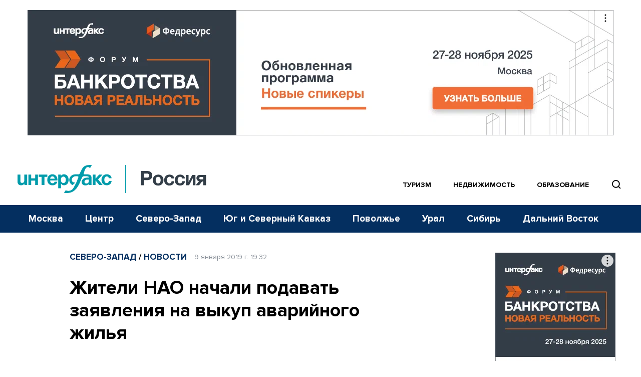

--- FILE ---
content_type: text/html; charset=utf-8
request_url: https://www.google.com/recaptcha/api2/anchor?ar=1&k=6LcvZI4aAAAAAOTOzIbqbgEB_AfhjPLhObEGCEfv&co=aHR0cHM6Ly93d3cuaW50ZXJmYXgtcnVzc2lhLnJ1OjQ0Mw..&hl=en&v=TkacYOdEJbdB_JjX802TMer9&size=normal&anchor-ms=20000&execute-ms=15000&cb=xb0aipcsc3
body_size: 45533
content:
<!DOCTYPE HTML><html dir="ltr" lang="en"><head><meta http-equiv="Content-Type" content="text/html; charset=UTF-8">
<meta http-equiv="X-UA-Compatible" content="IE=edge">
<title>reCAPTCHA</title>
<style type="text/css">
/* cyrillic-ext */
@font-face {
  font-family: 'Roboto';
  font-style: normal;
  font-weight: 400;
  src: url(//fonts.gstatic.com/s/roboto/v18/KFOmCnqEu92Fr1Mu72xKKTU1Kvnz.woff2) format('woff2');
  unicode-range: U+0460-052F, U+1C80-1C8A, U+20B4, U+2DE0-2DFF, U+A640-A69F, U+FE2E-FE2F;
}
/* cyrillic */
@font-face {
  font-family: 'Roboto';
  font-style: normal;
  font-weight: 400;
  src: url(//fonts.gstatic.com/s/roboto/v18/KFOmCnqEu92Fr1Mu5mxKKTU1Kvnz.woff2) format('woff2');
  unicode-range: U+0301, U+0400-045F, U+0490-0491, U+04B0-04B1, U+2116;
}
/* greek-ext */
@font-face {
  font-family: 'Roboto';
  font-style: normal;
  font-weight: 400;
  src: url(//fonts.gstatic.com/s/roboto/v18/KFOmCnqEu92Fr1Mu7mxKKTU1Kvnz.woff2) format('woff2');
  unicode-range: U+1F00-1FFF;
}
/* greek */
@font-face {
  font-family: 'Roboto';
  font-style: normal;
  font-weight: 400;
  src: url(//fonts.gstatic.com/s/roboto/v18/KFOmCnqEu92Fr1Mu4WxKKTU1Kvnz.woff2) format('woff2');
  unicode-range: U+0370-0377, U+037A-037F, U+0384-038A, U+038C, U+038E-03A1, U+03A3-03FF;
}
/* vietnamese */
@font-face {
  font-family: 'Roboto';
  font-style: normal;
  font-weight: 400;
  src: url(//fonts.gstatic.com/s/roboto/v18/KFOmCnqEu92Fr1Mu7WxKKTU1Kvnz.woff2) format('woff2');
  unicode-range: U+0102-0103, U+0110-0111, U+0128-0129, U+0168-0169, U+01A0-01A1, U+01AF-01B0, U+0300-0301, U+0303-0304, U+0308-0309, U+0323, U+0329, U+1EA0-1EF9, U+20AB;
}
/* latin-ext */
@font-face {
  font-family: 'Roboto';
  font-style: normal;
  font-weight: 400;
  src: url(//fonts.gstatic.com/s/roboto/v18/KFOmCnqEu92Fr1Mu7GxKKTU1Kvnz.woff2) format('woff2');
  unicode-range: U+0100-02BA, U+02BD-02C5, U+02C7-02CC, U+02CE-02D7, U+02DD-02FF, U+0304, U+0308, U+0329, U+1D00-1DBF, U+1E00-1E9F, U+1EF2-1EFF, U+2020, U+20A0-20AB, U+20AD-20C0, U+2113, U+2C60-2C7F, U+A720-A7FF;
}
/* latin */
@font-face {
  font-family: 'Roboto';
  font-style: normal;
  font-weight: 400;
  src: url(//fonts.gstatic.com/s/roboto/v18/KFOmCnqEu92Fr1Mu4mxKKTU1Kg.woff2) format('woff2');
  unicode-range: U+0000-00FF, U+0131, U+0152-0153, U+02BB-02BC, U+02C6, U+02DA, U+02DC, U+0304, U+0308, U+0329, U+2000-206F, U+20AC, U+2122, U+2191, U+2193, U+2212, U+2215, U+FEFF, U+FFFD;
}
/* cyrillic-ext */
@font-face {
  font-family: 'Roboto';
  font-style: normal;
  font-weight: 500;
  src: url(//fonts.gstatic.com/s/roboto/v18/KFOlCnqEu92Fr1MmEU9fCRc4AMP6lbBP.woff2) format('woff2');
  unicode-range: U+0460-052F, U+1C80-1C8A, U+20B4, U+2DE0-2DFF, U+A640-A69F, U+FE2E-FE2F;
}
/* cyrillic */
@font-face {
  font-family: 'Roboto';
  font-style: normal;
  font-weight: 500;
  src: url(//fonts.gstatic.com/s/roboto/v18/KFOlCnqEu92Fr1MmEU9fABc4AMP6lbBP.woff2) format('woff2');
  unicode-range: U+0301, U+0400-045F, U+0490-0491, U+04B0-04B1, U+2116;
}
/* greek-ext */
@font-face {
  font-family: 'Roboto';
  font-style: normal;
  font-weight: 500;
  src: url(//fonts.gstatic.com/s/roboto/v18/KFOlCnqEu92Fr1MmEU9fCBc4AMP6lbBP.woff2) format('woff2');
  unicode-range: U+1F00-1FFF;
}
/* greek */
@font-face {
  font-family: 'Roboto';
  font-style: normal;
  font-weight: 500;
  src: url(//fonts.gstatic.com/s/roboto/v18/KFOlCnqEu92Fr1MmEU9fBxc4AMP6lbBP.woff2) format('woff2');
  unicode-range: U+0370-0377, U+037A-037F, U+0384-038A, U+038C, U+038E-03A1, U+03A3-03FF;
}
/* vietnamese */
@font-face {
  font-family: 'Roboto';
  font-style: normal;
  font-weight: 500;
  src: url(//fonts.gstatic.com/s/roboto/v18/KFOlCnqEu92Fr1MmEU9fCxc4AMP6lbBP.woff2) format('woff2');
  unicode-range: U+0102-0103, U+0110-0111, U+0128-0129, U+0168-0169, U+01A0-01A1, U+01AF-01B0, U+0300-0301, U+0303-0304, U+0308-0309, U+0323, U+0329, U+1EA0-1EF9, U+20AB;
}
/* latin-ext */
@font-face {
  font-family: 'Roboto';
  font-style: normal;
  font-weight: 500;
  src: url(//fonts.gstatic.com/s/roboto/v18/KFOlCnqEu92Fr1MmEU9fChc4AMP6lbBP.woff2) format('woff2');
  unicode-range: U+0100-02BA, U+02BD-02C5, U+02C7-02CC, U+02CE-02D7, U+02DD-02FF, U+0304, U+0308, U+0329, U+1D00-1DBF, U+1E00-1E9F, U+1EF2-1EFF, U+2020, U+20A0-20AB, U+20AD-20C0, U+2113, U+2C60-2C7F, U+A720-A7FF;
}
/* latin */
@font-face {
  font-family: 'Roboto';
  font-style: normal;
  font-weight: 500;
  src: url(//fonts.gstatic.com/s/roboto/v18/KFOlCnqEu92Fr1MmEU9fBBc4AMP6lQ.woff2) format('woff2');
  unicode-range: U+0000-00FF, U+0131, U+0152-0153, U+02BB-02BC, U+02C6, U+02DA, U+02DC, U+0304, U+0308, U+0329, U+2000-206F, U+20AC, U+2122, U+2191, U+2193, U+2212, U+2215, U+FEFF, U+FFFD;
}
/* cyrillic-ext */
@font-face {
  font-family: 'Roboto';
  font-style: normal;
  font-weight: 900;
  src: url(//fonts.gstatic.com/s/roboto/v18/KFOlCnqEu92Fr1MmYUtfCRc4AMP6lbBP.woff2) format('woff2');
  unicode-range: U+0460-052F, U+1C80-1C8A, U+20B4, U+2DE0-2DFF, U+A640-A69F, U+FE2E-FE2F;
}
/* cyrillic */
@font-face {
  font-family: 'Roboto';
  font-style: normal;
  font-weight: 900;
  src: url(//fonts.gstatic.com/s/roboto/v18/KFOlCnqEu92Fr1MmYUtfABc4AMP6lbBP.woff2) format('woff2');
  unicode-range: U+0301, U+0400-045F, U+0490-0491, U+04B0-04B1, U+2116;
}
/* greek-ext */
@font-face {
  font-family: 'Roboto';
  font-style: normal;
  font-weight: 900;
  src: url(//fonts.gstatic.com/s/roboto/v18/KFOlCnqEu92Fr1MmYUtfCBc4AMP6lbBP.woff2) format('woff2');
  unicode-range: U+1F00-1FFF;
}
/* greek */
@font-face {
  font-family: 'Roboto';
  font-style: normal;
  font-weight: 900;
  src: url(//fonts.gstatic.com/s/roboto/v18/KFOlCnqEu92Fr1MmYUtfBxc4AMP6lbBP.woff2) format('woff2');
  unicode-range: U+0370-0377, U+037A-037F, U+0384-038A, U+038C, U+038E-03A1, U+03A3-03FF;
}
/* vietnamese */
@font-face {
  font-family: 'Roboto';
  font-style: normal;
  font-weight: 900;
  src: url(//fonts.gstatic.com/s/roboto/v18/KFOlCnqEu92Fr1MmYUtfCxc4AMP6lbBP.woff2) format('woff2');
  unicode-range: U+0102-0103, U+0110-0111, U+0128-0129, U+0168-0169, U+01A0-01A1, U+01AF-01B0, U+0300-0301, U+0303-0304, U+0308-0309, U+0323, U+0329, U+1EA0-1EF9, U+20AB;
}
/* latin-ext */
@font-face {
  font-family: 'Roboto';
  font-style: normal;
  font-weight: 900;
  src: url(//fonts.gstatic.com/s/roboto/v18/KFOlCnqEu92Fr1MmYUtfChc4AMP6lbBP.woff2) format('woff2');
  unicode-range: U+0100-02BA, U+02BD-02C5, U+02C7-02CC, U+02CE-02D7, U+02DD-02FF, U+0304, U+0308, U+0329, U+1D00-1DBF, U+1E00-1E9F, U+1EF2-1EFF, U+2020, U+20A0-20AB, U+20AD-20C0, U+2113, U+2C60-2C7F, U+A720-A7FF;
}
/* latin */
@font-face {
  font-family: 'Roboto';
  font-style: normal;
  font-weight: 900;
  src: url(//fonts.gstatic.com/s/roboto/v18/KFOlCnqEu92Fr1MmYUtfBBc4AMP6lQ.woff2) format('woff2');
  unicode-range: U+0000-00FF, U+0131, U+0152-0153, U+02BB-02BC, U+02C6, U+02DA, U+02DC, U+0304, U+0308, U+0329, U+2000-206F, U+20AC, U+2122, U+2191, U+2193, U+2212, U+2215, U+FEFF, U+FFFD;
}

</style>
<link rel="stylesheet" type="text/css" href="https://www.gstatic.com/recaptcha/releases/TkacYOdEJbdB_JjX802TMer9/styles__ltr.css">
<script nonce="LPXd_fpryuAO-evRjOcLUQ" type="text/javascript">window['__recaptcha_api'] = 'https://www.google.com/recaptcha/api2/';</script>
<script type="text/javascript" src="https://www.gstatic.com/recaptcha/releases/TkacYOdEJbdB_JjX802TMer9/recaptcha__en.js" nonce="LPXd_fpryuAO-evRjOcLUQ">
      
    </script></head>
<body><div id="rc-anchor-alert" class="rc-anchor-alert"></div>
<input type="hidden" id="recaptcha-token" value="[base64]">
<script type="text/javascript" nonce="LPXd_fpryuAO-evRjOcLUQ">
      recaptcha.anchor.Main.init("[\x22ainput\x22,[\x22bgdata\x22,\x22\x22,\[base64]/[base64]/MjU1Ok4/NToyKSlyZXR1cm4gZmFsc2U7cmV0dXJuKHE9eShtLChtLnBmPUssTj80MDI6MCkpLFYoMCxtLG0uUyksbS51KS5wdXNoKFtxVSxxLE4/[base64]/[base64]/[base64]/[base64]/[base64]/[base64]/[base64]\\u003d\\u003d\x22,\[base64]\x22,\x22wq/DgXLDnVbDoD/DmcKwGnPDpTfCnzTDuyNbwq14wrZowqDDmAIjwrjCsXZBw6vDtR/Ct1fClCHDqsKCw4wQw4zDssKHMijCvnrDvSNaAlvDnMOBwrjCtMO+B8KNw5MTwobDiQADw4HCtF1dfMKGw4rCvMK6FMKlwrYuwozDs8OxWMKVwpHCiC/Cl8OpP2ZOMgttw47CmiHCksK+wphmw53ChMKDwpfCp8K4w4YROi4DwqgWwrJ5PBoEZMKWM1jCpRdJWsO4wrYJw6RuwoXCpwjClcKsIFHDksKnwqBow60qHsO4woXCv2Z9LsKSwrJLZ3nCtAZHw5HDpzPDq8K/GcKHMMKUB8OOw5Y8wp3CtcOUNsOOwoHCusOjSnUHwog4wq3DpMOfVcO5wph3woXDlcK1wrs8VWDCqMKUd8ORPsOuZFJNw6V7eVklwrrDqsKPwrhpdsKcHMOaDMKBwqDDt3/ClyJzw7zDjsOsw5/[base64]/CkMOXaEtEXj7Do3klFcOpG3PCuRoHwrjDi8ObVMK2w4zDv3XCtMKNwqlSwqJZW8KSw7TDq8OFw7Bcw6PDvcKBwq3DrQnCpDbCv0XCn8KZw7bDvQfCh8O8wr/DjsKaHm4Gw6RCw75fYcOUeRLDhcKQQDXDpsOSOXDClxPDjMKvCMODTEQHwpzCjlo6w7k6wqEQwq3CjDLDlMKUPsK/w4kvcCIfGsO1W8KlL0DCtHB6w4cEbHN9w6zCucKMYEDCrlXCucKAD0TDkMOtZi1GA8KSw5/CgiRTw6HDusKbw47CuXs1W8OgWw0TVQMZw7ISbUZTUsK8w59GN2Z+XHDDm8K9w7/CoMK2w7t0QhY+woDCqjTChhXDiMOVwrw3KMORAXpkw6lAMMKBwoY+FsOfw4M+wr3DhnjCgsOWL8O2T8KXJMKcYcKTS8OWwqw+OAzDk3rDowYSwpZMwqYnLVgqDMKLMMO1CcOAS8OIdsOGwonCpU/Ct8KEwpkMXMOCDsKLwpADOsKLSsOHwrPDqRMawp8AQQDDp8KQacOvOMO9wqBSw6/Ct8O1GQhed8KTLcObdsKqPBB0CcKLw7bCjy/DoMO8wrteO8KhNVQedMOGwq7CnMO2QsO2w4sBB8OBw7YccGnDi1LDmsOcwrhxTMKgw5MrHzNlwroxM8OOBcOmw5E7fcK4FA4Rwp/CqcKGwqR6w4PDq8KqCG/CrXDCuVpLfMKjw48WwobCjns/TkkfE24Jwqs+CntPL8ObMX8NEkHCocKbA8KnwrLDtsOaw6bDvg04BcKWwoPDkDZBC8KOw6tqIULCuC5CSG4Yw5XCi8OQwqfDkXLDhxtZfcKWe2o2wqnDgX9VworDlBDCkkFsw4HCjHM4DxbDkExNw7rDqUrCn8KCwrZ8bsKowqVsHg/DmxHDmEd8A8KVw79oW8OHAUggBAZOOgjCoEdsAcOcDcOcwr4LDUcpwoobw5XCnEgEPsO4R8KcSi/[base64]/DtMOIwohqCsKQfA3Cm8OUw43DkjRTAsOVw6JYwpfDqisuw5LDo8KMw5nDgMKqwp4lw4XCnsO0wppsG0Z3DVYcfAnCsB5CHWhYdCsAwpsFw4BEVMOkw48JGj3DnMOHEsKYwrlAw6MIw6fCucKxditVNW/DlUoowpvDkxsFw7jDlcOMfsKGKhjCqcOPaFnDt28ofWDDscK6w7csTMOXw5gnwrxBw6xRwobDvMOSScOYwr5Yw7gia8K2EcKsw4nCvcKwKHAJw5DCqndma11TEMOsSDkowp7DunfDgjZhH8ORP8KRcmbCsk/DjsKEw5XCvMOPwr0rMnXDiRFSw4A5TT8QXMKte0BxVmLCmj0jaWlZaFxBRVQmYRnCsTJaVcOpw45uw6jCn8OfIsOmwr4/w41yNVrCrcOCw51kJhfCmBp6woTDs8KnKcOWwoZbKMKMw5PDlMOpw7PDkxDCqsKZw6BxNgzDnsK7MMKUCcKAMhJFGERUHxbCmcKHw7fCgDrDrcKjwpVGdcOFwrlsO8K7dMOGGMOADHnDiw/DhsKzPHzDgsKAPkYVRcKKEDp9TcOOJynDiMKnw6k7w7fCsMKZwpAewpYawq/DinXDqWbCgMK5EsKHIyrCosKXIm7CsMKcCMONw4Quw5VcW1Y5w58kFCbCj8KQw4XDi2VrwpRYcsKiNcO4J8K+wroxMH5Yw5HDp8KWC8KWw6/Cj8OyRXV8SsKiw5rDicK6w5/ClMKCEW7CtMO7w5rChXbDlhjDqzAdfAPDisOiwp8vOMKXw4QcLcOHTMOkw70ZZUnCvyjCv23DrDXDtMO1Cy3DnCwSw53DhRzChsO6MVtCw5DCkcOFw6wLw75eMlhNfCFJJsK/w4tgw4lLw4TDoWs3w7U9wrF3w5o2wqnCicKbEcOgCkEcO8KzwoRzPsOdw43Dt8KGw5VkBsOrw5tSEnB2UcOYamfCtMKRwq1vwp50w7LDpsO1LsOYa33DhcKywrcFb8OmBC9XR8OOZi82ZlBSd8KGWGTCnRHCgQR0E3vCtmg2wqpFwqUFw6/Cm8KMwoTCisKiT8K6PlbDtErDkh8BD8KheMKDYAQWw6/DhSx5fsKTw7Newrw0wpQdwrEOw6DDnMOAdsKPbsOyd04Gwqplw5w0w7nDiSo2GWnDrUxnOVRSw79hOzIvwpFnfSjDmMK4OTgQPEoIw5zClUJJe8KTw4oIw5/ClcOTEwlaw4jDnTpVw5kWHHzCtmdAF8O5w7JHw6fCsMOMc8KkPX3DpDdUwqrCvMKjS3JCw5/CqkMHwo7CvHjDtMOUwqIUI8OLwoZrXsOwAi/Dqy9gwphWw6c7wozCiinDjsK9e1PDv2nCmgvDkHTCkh9Jwr87AlXCoGbCg0cBLsOSw7LDuMKeU13DqlJmw6TDvMOPwpZ0DVzDt8O3RMKvBsOowqY4FjrCicOwTDDDn8O2DXtfEcOowoDCiEjCjsKVw4rCij7CtxoHw5/Di8KUSMKBw6PCpcK/[base64]/[base64]/Dl2cmwr7DgFBncngpAsKOGCUCUgfDpWJ8DDNeInIgbhDDswnDmw/CqRvCssK2FRnDix3DrH9nw6zDhyEiwqE2w6TDsk7Dr0tpZBDCg35Kw5HCmXfDtcOCVWfDo2gZwrBXH3zCtMKyw5t4w53CoiguKQsRw5oscMOXOV/CssOtw6ARVcKGPMKbw5gbwpJ4woFZw6TCpMKHUh/CixXCosOGUsKsw68dw4LCisOBw5PDthTCmHTDqBYcHcKAwrwewpAxw5BMIMO6WcOlworDjMOwRwjCiF/DkcO8w6/[base64]/DoELDjg8RwqfCthbDkE44w6TCisKhT8KXw4fCisKyw48Nwqksw5LCm0EZw4lEwpV8e8KIwrrDoMOiNsKrwovCjQzCn8K4wpTCncOuWVfCt8Ofw60cw4ACw5N8w4FZw5jDiU3Cg8Kmw6XCnMKQw7rDm8KYw452wqnDkRPDjXAYwrbDjiHCn8KWFwFATz/[base64]/B8KRw6VvwphiZHnDq8KEOzMmw68+J2PCucOiw5hnUcKAwo/DlEd9wrFaw7bChWPDrTx7wpnDn0A0W1YyCFBwAsK+wpAJw5lsQ8OfwoQXwqkaUgLCoMKmw7YDw7pHFcORw5PDoGEWwoPDnyDDsCN7Z3Q1wrsfZcKgAsKlwoQnw5oAEsKXw4TCgmPCsDPCisORw6LCrMO+VirDhyLCpQB0wqgaw6wTLiwLw7/DoMOHCHJ0WsONw6ltKlMGwpwRNWzCtH51AMOAwq8NwpVbO8OMXcKsXjEYw7rCuSZ7JQdiXMOWwrZZfMOMw4/DvFt6wqnChMOOwo59w5Z8wrnCssKWwqPCgcOZLmTDkcKEwqtnw6BRwrBxw7IqS8KZNsOJw4Aww6ckFDvCulrCtMKjaMO+SBACwq0NYMKAdx7CqTAraMOcIsOvd8OWfcKyw6DDv8OEw4/CoMKHIsO1UcKQw5XCtXA5wqrDgCfDmMOoRkfDnQk2JsOecsO+wqXCnxENYMKTC8OawrtPSsKidx4rWwPCgwJNwrLCuMK7wq5AwrUAHHhGCCHCtGXDlMKfwrwCdmRHwrbDjx/DgVVadyUGacO9wrF8EilYLcOsw4XCn8ORecKcw59DQ04DUMKuw54FNMOiw6/ClcOMW8ONEHUjworDkG/DoMOdDh7Cv8OJbmdzw6rDu3/CvlnDjHwIwpVmwo4cw4xYwrrCvzfCpyHDkhJ5w5skw7okw43DgsKZwoDChcO9OHnDmcOzAxwHw6lLwrJ5wpRMwrRSaXh9w4TCkcOEwrzDiMOCwrtnKhV6w5FGIFfCrsOyw7LCtsKOwpxaw5k4Bgt6U3cufHpawp0TwofCmsOBw5XCphvCicKww4nDuyZ6w4A2wpRVw5/DjnnDicOVw7/DocKzw6LCrF5ma8O5C8K+w59IJMKJwp3Dl8KQIMK6YMOAwrzCoVJ6w7lwwq7ChMOcDsOcS2HCkcOCw4x/wqzDgMOvw7/DoXkcw6vDqcO/w4wLwpnCmV41wrNwGcOVwr/DjcKVCiHDusOqwq84SsO3dsKmwr3CmEjDnDZowoTDtVt7w69bM8KIwr00H8KxLMOvBUxJwp9iFMOWcMKhaMK4R8KIJcKLOycQwpZiw4LDnsKbwq/Ck8KfHcOUYMO/RcKEwpjCmjM+DMK2D8KsKcOywrwLw7bDtCXCoC1cw4BLbm3DplNeQE3CkMKKw6Mfwq0KFcK4dMKnw5XDscKYJl3CgsKpdcOrfCYaEcKUYiN6AsOTw6kWwoXDhxfDmj/CpQ90EVQPbsKsw4rDlcK/JnPDvMK1B8O1PMOTwoXDqTYHYTRewrvDicOxwoRZw7bDsm7CqRTDrkQZwobCmUrDtT3Cj2cqw4okJVh4wozDtCzCr8OHw5rCuDLDpsONAMOKNsOlw5IeUWoew4FFw60lbE3CoV/CtX3DqA/CsTXCsMKdEMOjw4oAwpzDsl7DkcO4wpl3wovCscO0UyFqFsOZbMKLwpEHw7MKwoM0amnDhRnCi8O/XlPDvMOnQUAVw6Apd8Oqw54Hw6k4SXA5wpvDgRDCoWDDmMOfHsKCCHbDtGo/BcKQwr/DnsKywqfClWt3JQbCuU/Ck8Oiwo3DsxzCsXnCqMKjWjTDjHzDi0LDsRrDgFzDgMK9wrICUsKvIkDDq1xmIjbChMKYwpEXwrgyU8O5wox7w4DChMO0w4kjwpzCmsKDwqrCmG3DhEUww77DmTXClgEcaARjaGsowpBjHMO1wrx0wr5Qwp/[base64]/Dj8OPN1zDssOdw6NIw5hCBBF6awXDvj5Dwp3Cr8Oga30Uw5TCuyXDj38VSMKyAFgqbmYFOcKSJkF8esOLC8KEcWrDusO4ZFHDl8K7wpR8d2XCvcKnwpDDvRPDp3/DnE9Iw6XChMKGK8OYe8Knfl/DiMKJY8OVwo3CpAjCqR1vwpDCnsKyw43CvFfDpxTChcO7K8KlRlVGbMOMwpbDk8KSwogsw6PDocOycMOEw4Nuw4Y6eiTDh8KFw44jdwNdwppRaBLDqH3CniXDhwxcw71OWMK/w77CoQxywr83P1TDkXnCu8KfIhJmw7JUF8KNwq0PcsKnw6IqRXvCsULDgx5dwr3Cq8K+wrINwoR7cgrCqcKBw7LDswppwpHCnjnDhMODIWBaw5J1M8KTw5J9EsKRcsKIXcOlwpHCm8KnwosiFcKiw5MdLTXClHsNFDHDnUNTecKjQMO1HgVlw4x/wqXDsMOaY8OZw5XDjsOGesOJf8OuesKmwq/DikTDuh9Hai8mwovCpcKaB8KHw67CqcKHOXgfZkFpCcOdUXjDu8O2NkrCjGoOdMKXw6vCu8KEw4dnQ8KKNcKvwpoWw50daxPCpcOsw6DDk8KZWQsuw7MFw7XCncKjTMKqYcOldsKnJ8KUNGE/wrssQyAGVTjCnGlTw6rDhR9DwpprNhh6Y8OIH8Oawpo/[base64]/ClRzCosKXw7EHwpBBKMKPGwDCiDd2wqjCoMO/worDiwDCg146UsOrJsKEAcOjacKUAk7CgiwcOClsIWbDjCYCwozCksOzXMK4w6g9QcOHKsKCHsKcUk82TyZyKC7DtmU8wo9swqHDqkp6fcKPw7bDosOVC8KOw7p3KXcFNsOnwpvCuhXDoT7CjMOLUXNBwrg5wpxxUcKYLSvClMO6w6/ChW/Cm0plw6/DtmXDiyjCsR1Twq3Dm8O6wqQuw5sgS8KxZ0jCm8KFQ8OvwqLDjz0ZwoHDrMKxKS4QdMOCIkAxY8OaaUXDhcKXwp/DmDxMOT4aw57CpsOlw4xswpXDqlXCrSRPw4LCowVswo8OUBkSbFnCr8K6w5HDq8KSw68xWAHDsyZMwr10DsKXR8OiwovCtiBSbRzCv2HDtWs9w78pw4XDmHV7NkdkNcKsw74Tw4tkwoYSw7/DmxjChRDCmsK2wqfDqjQDWMKKwp3DuwQgKMOHw4zDr8KLw5/[base64]/Dih/DmsKXLcKyRRwxw4YBWCTCuWBnwoIWw4nDssK0KW7CrUrDjcK/[base64]/w6E6w7Rvw4lUeMKowpLCjcOHIcKewrnCrj7DjsK0UsO/[base64]/CjBDCiH7DhVQXFivDjMOowqMTEMO8FG/CrsK8EmsNwrvDkMK9woXDj0nDvnJyw6EmfsKzIsOXRjgMwqLChSjDrsOgAmfDhVZLwprDnMKhwr8IIsOHQVnCisKUGW/CtzdhV8O6IMKGwo3Dl8KWPsKANsOTPHRow6LCvMK/wrXDjMKqJwvDm8Ojw7daJ8Kww5jDgMKww7ALDSzCosKJUVIZUVbDh8Kaw4vDlcK6H0NxU8OPJsKWwoYrwrxCTlXCvMKwwqIywrfDiH/[base64]/DnktNwpBZPsOSwrkfwpNFaVTDqsO5IsOqwrxvPzsDw6LCrsORXyjCvsOmw5nDrWDDvcKmJHMZwpVmw5gaS8OSwpQGURvDk0Uiw5EHVsOhXnTCoB/[base64]/PsK9w7nDqmVrw5PDjGfDrsKzCGDDqUlRTTwww4nCmQjClsKfwpLCiWZ1w4s3w4xOwqklQkrDjwnCn8OIw4/Ds8K2bcKqXm5bbivDt8OJHgrCv04nwpnCol52w5A2AllnAhZSwqLCrMKzLxQ+wpjCjHpMw44qwrbCtcO3ZwfDqsK2wpjCrW7DqhtbwpbCs8KTDMKbwpzCncOMw7JDwpJJCsKdC8KONcO2woXCg8KNw7TDh1DChjvDvsO1aMKUw6/[base64]/ClXVZw53DohzDnRtIwqzCuzYiw7B5ZEM4wqIHw4RXBVnDiBfCuMKQwrbCu2PClMKmHsODO2Y1P8KwOcOhwpjDqkXChcOJZsKZPSfCvcKGwonDt8KRIhDCk8O4UsOKwqRkwobDssOCwpHCm8O6ZAzCrmHCj8KAw44TwqbCisKPMSIAK3JQwq/CjkdDDwDCqlh1wrvDtMK4w68/KMKOw5gcwpAAwqkZez/[base64]/CgMKPMB/DtcKJc8KJw6xdwqUfcD9RwrXCtRvCoghpw7VFw4kOM8K1wrdqZjXCvMKUeXoew7PDmsKhw7fDpcOAwqvDkFXDsh/Ctn7CulrDtsKqBzPDs3NvNsKtw7Qpw5TCmwHCiMOFEnjDk3nDi8OKSsOLFsKNwq7ClXoEwrghwqs5VcKIwpxOw63Dt0HDuMOoCHDCky8QS8OoAXTDrgIRGGN7VcKRwqLCrsOhwoNTL1fCrMK3TTlSw4IdE1zDhn7CkcKIHsK6X8KxcsKXw5/CrifDjnvChMKIw6Fnw5ZHOsKhwqDClQLDgxTCp17DpmnDpC/Cn0nDgg1yR1nCu38OShVEN8KOajPDg8OcwrnDpcKXwrNJw5QXw7PDo1TCtk50cMKSPj4aTyzCucOVMBvDrMO3wrLCvD5AKVzCrcKtwqFuXsKBwpIpwrsuKcOoTEsjIMOQwqhbRV4/[base64]/fCDDs8OuMR7CmE9FQsKgw7IJKUJZEz87w5pBwqIedltowpvDksOCRW7CnR0YQcOva1/DoMK2WsO+wocuO3jDtsKGSWTCtcK7WxtieMO2LcKDGsOowovCpsOLw7dicMOXI8Oyw60rDmDCjsKqSlrCsxxIwrM6w7diNETCg19ewrAXdjPChzvCpcOtwo0dw4BTG8K7TsK1b8OvdsO9w4LDr8Klw7XCm3tdw7M/MFFIDREQKcKzQcKhBcKIXMOtUi8swoEUwrTChMKEIcOjUMKNwrthAsOUwokuw57CssOqwo9Tw5ZJwqnDgEdhSTfDj8OPecKrwpnDjsK6G8KDVcKVAn3DqcKNw5XCgEl2wo3DtcKdG8Ofw5sWJcO2w53ClD1cG3UTwqozYUvDt2x8w5vCoMKswoAvwq/Di8OkwozDr8OCN27ChDfDggDDhsO7w7hpQMKhdcO1woRcJDPCpGvCuFksw7pxASLCvcKKw5rDsVQHCD9fwoBFwqF0wqU7IjnDlhjDtVR1wpAnwroxw6ciw7TDjFDCgcK1w6bDp8O2RgAewozDlAbDnsOSwrXCsTLDvHssbTsSw5fDtUzDuS55d8ORUMOww60XL8OLw4/Dr8K4P8OGHVt/MlxYRMKed8Kqwq98PmvCmMOcwpgBTQk/w4YhcQ/CkWPDilJlw4vDn8OBCSrCkgACXMOwYcOSw5zDjRM+w49Qw4vCihhmCMO5woHCncOdwqzDoMK7woImF8KZwr42w6/DpCF+ZGMmK8KMwovDocOXwrvCmcOTG3ofW3l0D8KRwrdtw7RywojDscOIw5bCh2Raw6U6wrPDpMOEw6fCjsK+YDETwo8ZCQtjwqjDn0Y4wpV8wr/[base64]/Cm8O9f8KtDWUswrrDv8KKw6RnTcKFwpxEa8Oow41JBcKDw4ZJZ8K6ays5wp5Kw57Cr8KhwozCgMKyZ8Oywq/CuHtiw5PCiHLChsK0esKIL8OEwohFBsKiDMK3w7I1acOPw77Ds8KGVmgkw5BcU8OXwpZfw65SworDvSbCmm7DusKZwrnCmsKtwpTCggrCrcKWw7HCkcOfacOiemMCJUR6NETDkmspw7/CuUHCpsORYwADbcKtbQvDowHCumnDtcO+aMKHbSvDv8KwfR/[base64]/dcKFwonDscKwccOKwojChj43wpLClEh9JcOEwqbCv8ORe8K/dMOXw5QmWcKDw5J7W8OhwrHDqTHCmsKcBUjCucOzcMOaNcO9w5zDh8KUXxjCv8K4wq3Cj8OcL8KkwrPCu8Kfw49/[base64]/[base64]/Do8KSwrttLcOdwrfCisOMWR0pw4ZNbxsew7YaOcKCw6Fawq1awrw1esKrM8KwwpJKfBxtJFnCojpuB0/DkMK5EMKlEcOqCcK7K3M8w7oxTjzDqnTCh8ODwrDDqMOMw6x5FlPCq8KjO1bDnxFrO0NeI8KGHsKPecKxw5HCth3DmMOXw7jDkUEENDtVw6DCrcK/JsOubcKQw5o/wqXClcKgUsKAwpUiwqHDgxIEPCR+w4XDrlQKLMOtw78EwrrCn8O2QA0BOcKIHXbCkRvCqMKwAMKfMkTDusOBwpTClQLCtMK8NSp7w4ssc0nDiyQHwqRReMKuwqZBVMOefx3Cv1xqwp88w4LDpWpXwpBwK8KaCXHDvFTCqitOe0R4w6cywofCl1VpwpxAw6R/UwbCqsOJL8OgwpDCllU/ZBl0PBrDocKMwqvDosKyw5F+esOXbmlJwrTDjSJ/w57DnMK+Fy3CpsKRwo0aE3DCqxoJw5sYwofDiHotZMOPTHpww5wEAsKmwpUmwoAdQsOCTsKrw559LVTDrALCvMOWIcKkR8OWAsKUw5TClcKxwoE/w5PDkUMIw7HCkwbCt25vw44RKsKmLSHChcOAw4TDrMO3RsKzfcK4LGkuw4JnwqIyLcOBw7XDjnbDgQNZLcOPO8KzwrPClsKTwofCpsOqwp7CsMKPVsKbFygQA8KuBGjDj8Ouw5cAdDAKKXbDhcKzw4/[base64]/[base64]/TkLDr8ORwqZzWMKEw5/CqDDDtRwswpc5wopydcKca8KzOhTDq2hsaMO8wrvDusK3w5bDlMOYw7LDgC3CikbCjsKrwpPCm8ORw7nCtXXDq8KhPsKfc33DlsOrw7HDisOsw5nCusOyw6MhbMKUwqlZTVYpwqQMwr0NEcKUwojDt0TDiMKew4vCksKLDF9NwotDwrzCssKNwoI4FMKYO3/DqMOlwp7Cr8OAwpDCq3/DkxrClMKGw5HDpsOtwpgcwrduMMOVwoUhwqlNWcO3wpIQesKYw7VvUsKywpN+w45aw4fCvgTDlCzDoGDCjcObG8Oew6l4wrbDlcOYUcODIhwyCsKRdRBufcOIE8K8bMOSGcOywpPDs2/[base64]/[base64]/wr/Dskx3w4PCiMKGVcOhNHJow6w9GcKgw5LDjsOpwqnDuMOgREVwBS1EBk8YwrnDhUpDcMOhw4QuwpxtGMKAEMO7HMKww6TDvMKKF8Oswr7CucKuwr0Ww5U8wrctFMKlPR9LwqbCk8OAwqDCnsKbwqfDgW3Dui/Du8OLwr9AwrXCkcKFEMKnwohiDsOgw7vCvBUdAMKhwqwRw7QewoHDjMKpwqB8N8KkUcKlwqvDtXjDiWXDqSdOWTR/RGrCucOPBsOWKTlrOEnDmh5wDSBBw4I5YU/DuxEKLCjCpippwrV2wpw6HcOlfMOywqPCvcOwS8Kdw7YgMw4zOsKXw6bCrcKxwpVLwph8wo/DosKVVMK5wrcCV8K+wpMxw6rCuMOyw5ZERsK0DcO8KcK5w4MCw7JWw5sGw4jCjRVIw7DCj8KjwqwGdsKpcwTCk8KODCrDk1/CjsO6wpbDlnY0w47CkMKGRMO4S8KHwocgGiclw7TDnMO7woEcalbDisOTwpPCmVUiw77DrcOfZ1LDqcOqJDXCrsKKPzvCsAk8wpLCvALDpXhWw4dPPsKiE29SwrfCo8Kvw6TDmMKawrLDq0oIE8K+w5LCu8KzO09gw5TDkz1GwpzDoWN2w7XDpMKDFGTDi0/CoMK3LVZ3w6nCl8Ouw54PwrfChsOIwoopw67DgMKdDg4FSQQNMcK1w7HCtHwQw6pSBFzDk8Ksf8KiDcKkfR93wrHDrzFmw6rCp27DpcOEw5kXRMK7wpJPZcK5TMOLw4AHw7DDi8KLWQzCi8KAw7bDt8OCwp3Cl8K/cgMzw78kVFXDsMKTwrjCpsKywpLChMOrwqvCgCPDm01AwrHDucKqOApHUHjDhD1XwrLDgsKCwqPDlk/CpsKRw6wzwpPCu8Kxw7AUYcOMwpzDuBnDnBvDoGJWSE7Ct101UAIGwrc2Q8OAV3w3eivCi8Oyw510wrhBw7TDiV/DkHXDrcKhwqLCqMK0woAMDcOyT8OABkxlTcKAw4zCnQJlAHzDksKCQn/[base64]/CowlLwqTCgiNCUMKqw6LDgcKCwrkyw4Jhwr7CssKNwqbCtMKQbMKPw4jCjcOcw68ONTDCtsKbw5vCmcOwEjzDqcO9wpPDvcK0Aw3CvhRmwrQMNMKMwrPCgip7w4p+Q8O6YiIHdHd7w5bDt0w3KMO0ZsKCLks+TmxMNMOawrLCv8K8f8OWKC12GE/CiQotXzzCgMKcwonCgWbDuGzDtcOOw6TCuCfDgS/Cq8OMF8OrG8KAwoPCsMOEFMK4X8Ozw5nCtSzCh3bCv1gHw4rCl8O2NApawp/[base64]/[base64]/DvsKuwoHCr8OzYMKPw7LCvx9ww5gdViAlCUTCk8ONTcKPwrlSwrDCuRLDuVDDkllwXcOdXzMMXltZd8KGKsOEw7zCiwnCosKSw6BvwovDrCrDt8Oze8OfG8OSCklAbEAhw7ArQlLCq8K8bGlvw5HDpU0cTcO7JhLDkBrDkjQ1YMObZHHDj8OJwp/Cr0oRwpHDmTtzPcKSOVwte0/CoMKvwrB3fSrDt8OpwrPCgMO6w5UKwonDgMOvw6HDu0bDgcKBw5jDhjLCp8KVw6HDosOeHEzDjsKBD8OIwqgLXsKsIMOhCMKQE20nwpUje8OfEFbDgUjDnV/[base64]/CpcKuwrRawoJdMFjDiMK6wpUjEFBdaMKqwpfDpMKcOsOpP8KvwrgULMOQwonDnMKyFl5Zw7vCqz9vdRN0w4fDg8KQMMOmdg/Cr05mwoJ/[base64]/[base64]/[base64]/wp1sw4rDtMOiwo/Cp0lqUkkcwoc5wpbCp1krwpU2w6tQwqvCksOOUMObUMOrworDqcKrwozCrlRaw5rCtsOdYVMKGMKFBgbCpgfDlCbDm8KXUMKHwoTDi8K4XQjCr8K3w4cyOMKSw4zDln/[base64]/[base64]/[base64]/Cp1EywrjChsKhw7gCwpRLbMKsCzAMSMKIwp8ebMOcRMOnwrzCnMOow7DDnBJJOsKEfMK9XkTCr01nwrwjwowtUcOpw6DCqj7CijlcR8KDcsK4wr47PW85ICozXsKewoHDkz7Ci8KMw47CsgBfejYXQktYw5kLwp/DplVaw5PDlDvCqFPDr8OABcO8N8Khwp9bbi7DuMOyGnjDrsKDwq7DuCrCslQwwoPDvxkYwpPCvwPDusOXw5IYw47DhcOCw45hwpwAwpZaw6gyCcKFC8OEMkjDjsK9OXomIsK7w6o3wrDDkCHCv0NGw4/[base64]/wrJ2e8KhwrRFD2JRXVXDtcKyG8OBQsOrRwltwolQA8OOHUV1w79Iw60nw6/CsMKFwo1xdwnDnsOTw5HDrT0DCAhGMsK4Zz/Co8Kywo1EVMKwV3kPCsOxWsOIwqkcBj8VaMKNHWvDrijDm8K0w4vCmcKkYcOJwoIew6DDocKUG3/CiMKpc8K7ezZIXMO0CG3Dsxcfw7bCvCnDtGbCkAHDiiPDvGYBwr7CpjbDrMO7HRcMJsKywr5JwqUQw4HCn0QZw5dfPsK4agzCt8K2E8OWWnnCpT3CvANYFyhTXMODKcO3w5k7w5hRN8O0woTDrUMcPxLDn8KdwpZ9DMO6HFjDlsOwwoDCs8KuwpVbwpFbZ3sDKnrCjR/ClmLCkyrDl8KIP8ONU8OyIEvDrcO1Sg7DoH5HQn3DnMOJEsOcwoVQKUM5FcOWV8KQwoIMeMKnw6TDslIlMgHCki8IwrMWw6vDkAvDihYXw4grwpvDinzDrMKFFMKfwqTClXdFwpPDnA1mK8KpL1sCw5x+w6Ikw6ZEwok4Y8OMJsOxVsKVQcK3EsKDwrbDpmfDo0/CiMKHw5rDlMORbTnDqFQ9w4rCoMOYwr/DlMKeKCM1wqJywrHCvGkBN8Kcw7bDkwxIwppSw4VpQMOwwr/DhF46dlBPOcKOOcO4woY4BsOSeU/DkMOOEsKBFcOFwpkXTMK2ZMKywplCDzTDvizDuTA+w5BtWVfDp8K+WMKYwogZSsKeBcK0HknDq8OMSsKRw6bCtMKjPlpnwrpXwpnDsmhQw6/DhD1dw5XCo8K/BjtMOjkKZcKlFm/CsDk+RSF1HhrDkBPCtMO1NWkkw4xENsOUKcONRMK0wpQ0wofCuUZfZlnCozsLDjBqw4YIawnDiMK2KGfCsTAUwqc7cDdQw6PCpsOuw5zCrsKdwo4sw6jDjR9pwr/[base64]/[base64]/[base64]/DksKIw4ENH8OdJ8OYw6ppw7/CkcOcwp99asOMeMOOAW/CgsKWw7MHw6hmNWROf8Kxwrwhw58owpotUsKvwpF3wrxLK8OVDMOpw6Yuwo/CinfDicK3w63Dr8OgMCc6UcOddjHClcKWw7prwqPDjsOwS8KwwoTCksKQw7p4Y8OSw5EEX2DDnDtZIcK2w6PDr8Kzw504XH/[base64]/Do8K4worDmMKmw7B5wrnDgn1keMKZwqNtwqI+w5ZYw47DvMKRFcKlwrPDkcKPb3QOaQzDhHRpV8ORwrAXVzYoY3bCt1HDksKTwqFxO8KzwqkhdMO7w4jDhcObY8Kvw7JEwr1rwpDCi1fCkTHDkcO0eMK0ZcKEw5XDv3lSMnx5wofDm8OtV8OTwqsbbcO+ehLCvcK/w5/[base64]/[base64]/w4vDhTgZwoFVwoZLwr1XwrnDgnrDjXPCo19Ow7rCr8OhwobDlVzCiMO2w6DDgXPCvRjCmwHDr8OaUWbDuRzDuMOAw47CncKwEsKAGMKSVcOhQsKvw7DCgcKLwoPDj3p+JTZcXXd9TcKdG8O/w5DCsMOuwphDw7DDq2w/YsKwci1RPcOeU0Z4w7sywqt/F8KSZsOtO8KZdsO2CsKMw4sLd1TDq8Oiw5syfcOvwq9Vw5HCj1HCisObw6rCtcKNw4rDn8Krw4BLwpIJJcOYwqFhTkjDucOLLsKmwqMowojDt1DDisKGwpXDsBzCrMOVdzk2wprDr0oqAidPdEx6NAIHwo7Dp10oNMOjR8KbMxIhP8Kiw6bDj2daVl/Dlx5yaWcjJWbDpGTDtD7CixjClcKmAcOGYcKyFcKpE8KuT34wPQJfVsKOGlQww53CvcOMP8Kowotxw5E5w7PDi8O3wrxrwqLDpEbDgcODD8K5w4V2ejBWD3/ClWlcJRbDsj7Cl19YwosJw4nCgjowaMOVIMO7BcOlw5zCl3onJUnDnMK2wpBww4QPwq/CocKkw4FUBF4GLMKfSsOVw6Jcw6AdwpwgSsOxwodsw4oLwp8Bw53CvsKQA8OLAyhWw4bDtMKuXcOIfBjCg8Ocw4/DlMKawoJ1YsOIwpzCjSDDvMKTworDgsOpTMOSwr/CkMK5G8KMwpvDpMKgacOuwrJEK8KGwqzDk8OCKsOUK8OfJiHCtHMqw5dhw7TCjMKHHsOTw6LDtlJYwqHCvcKuwpRsTC3CosO6XsKuwo7ChG/Crkh7wpNxwpE+w4g8FhfCh1MywrTCl8OTVsONEEHCt8KOwp9qw6vDhw4YwpM8I1XCnH/Cs2VSwr83w694w6hbMyHDjMOlw4UEYio+TV4WfUJHaMOXVSMPw5Nhw4TCqcOswoJ9HmsDw7wYOwIrwpvDo8ObBkrCiXdXFMKheU13Z8Olw6nDpsOkwq8PMcOfbGIBRcK0PMOdw5thVMK+FBnCgcKHw6fDv8K/[base64]/CoMKswp5PwprCisOVOsOHYMOGRzTDl1TCuMKUQSrCgMOXwo3DrMOKT28fcVQtw61twpR3w5Fvwr4PFlHCqGrDjxvCsH4xSMOJFns7wrUTw4DDimnCs8KrwqhEFsOkfATCjUTCgcK6Xg/CoXnCqkYBR8OwACMXR1PDtcKKw6o8wpYcTsOcw4zCnlbDpMObw7cvwr3Dr2fDuQ0mQRzClQxOUsK6a8KjJMOPesO1O8OYQTrDtMK6N8OOw7TDusKHC8K0w5R9H17CnXPDrifClcOdw65ZM2zChzbCnVNNwpJGwqtww5hGYkVcwrkvF8OVw5lRwohMGHnCt8Oow7/DosOhw6ZBfBrCgk8UF8OQGcOVw7cDw6nCpcOhOsKCw6vDs3jCohHChFHDp3jDqsOTV1vDqTIxHEzCmcO0woPDi8K4wqHChsOwwoXDkDtISSV3wqfDmjtIT00yO3M3ccOKwoLCgwMQwpfCnW5LwoJDF8KVMMOpw7bCi8OXHC/[base64]/Di8KIWsOgbQ3DlcOJX8KdB2deSMK5fMOLw4nCisKOe8KYwp3DssKlXsKAw6RRw5DDncKww5N9MU7DlsOlw4Z4HsKfZlzDjcOoLwjChSUQWsOoM3XDsR82BsKgFsO7MsKbX24nURpFw5fDg3Rfw5YDBsK6wpfCtcK+wqhww4g4w5/Cv8OmJcOCwpwxUgPDvcOfP8Oewr0+w7s2w7HDhMOHwqkUworDp8Kzw79BwpjDvMKtwr7CksK7w5N3GlzChMOUBsKmwp/DoAY2wo7Ds1wjw4AJw4BDKsKww7RDw4Faw7HCuChvwrDDiMO3O3DCvBcsAWITw7hLa8KAczFEw5tOw7nCtcOBF8K8HcOdTQDCgMK/TQ7DusKVLCVlAsOqw7zDjxzDoVNoN8KVZGXCv8KQfGIecsKAwpvDtMOYbhJUwozDkETDlMOAwqLDksOhw4ITw7XCmj57wqlgw5k0wp41WjHDssKQwqMWw6JJO3sdw6tANsOTw4LDriBHIsOpfMK5DcKVw7LDv8OmAcKCDMKsw7XCpCbDuljCkTzCvsKcwoLCrMO/GnPDsFFOY8OGwo3ColZbcil2eHlmSsOWwrNrCzAYHmFCw4I+w71Qw6h7KMOxw4YxDMKVwr8LwpXCncOjNldSOxjCjH9Bw6rCvMKTbVINwqRVJcOMw5bCumLDvSEsw4IPC8OcNcKIIHPDrCvDj8OVwr/DisKGZBQgX2l7w4wHwr8uw6rDp8OCNE/CpMObw4B2Nx5ow79Gw6XCg8O/[base64]/[base64]/Ct8KjwpNyQMKeflZkw5gjw5xaMsO8Px0lw6woMcKgSMO6YhTCjHh2a8OuN33DrTdeF8Ksa8OzwrBHFcOjd8KmYMOYw6YwUg1PbTjCq2nDkDXCqWZdPljDrcKWw6bCoMOeEBfDpw7CvcOWwq/DoW7DocOEw4h8egDCvVxrNX/CqsKKb0Fhw7/CqcKod092bMKCQHXDmcKDQnnDr8Kew7NmJ2BhFsOGMcKxTw4yKwXDrn7Chnkjwp7DlcOSw7BCfV3DmAl7ScKPwoDCk2/[base64]/[base64]/DrS7CoFYILsKtw68Tw458w6N5LUHDsMOiDCYXPsK3aU1wwoscEmnCr8Kswq4RdsKRwpU5wp3DpMKtw4crw7vDsw7CicOSwpMUwpHDksK8wpAfw6IHGsONNMOGC2NTwrnDlcK+w4rDqUrCgQUVwr3Ci1Q2KcKHXUgVwowkwpt/ThTDrHVyw5RwwoXCvMKNwpLCkV1oHcKSwqnDvcKRF8OgOMKpw6sSw6fCqMKe\x22],null,[\x22conf\x22,null,\x226LcvZI4aAAAAAOTOzIbqbgEB_AfhjPLhObEGCEfv\x22,0,null,null,null,0,[21,125,63,73,95,87,41,43,42,83,102,105,109,121],[7668936,608],0,null,null,null,null,0,null,0,1,700,1,null,0,\[base64]/tzcYADoGZWF6dTZkEg4Iiv2INxgAOgVNZklJNBoZCAMSFR0U8JfjNw7/vqUGGcSdCRmc4owCGQ\\u003d\\u003d\x22,0,0,null,null,1,null,0,1],\x22https://www.interfax-russia.ru:443\x22,null,[1,1,1],null,null,null,0,3600,[\x22https://www.google.com/intl/en/policies/privacy/\x22,\x22https://www.google.com/intl/en/policies/terms/\x22],\x22xzmSCn2ymBXXwsC8C+/3GVlX4v7vJTryEkhSuTwKgH8\\u003d\x22,0,0,null,1,1763153568777,0,0,[54,78,232,44,23],null,[30,108],\x22RC-SP5q7hCmgikLrw\x22,null,null,null,null,null,\x220dAFcWeA5yCfDjyeK4PaTBNjcDWK6ZYCZOJK1gR_lQMVMtjdcAFfoNIvGepWfDTbUGj_3gSeM19uEPh0SmcAQwDqtWXw8kS2yCFw\x22,1763236368775]");
    </script></body></html>